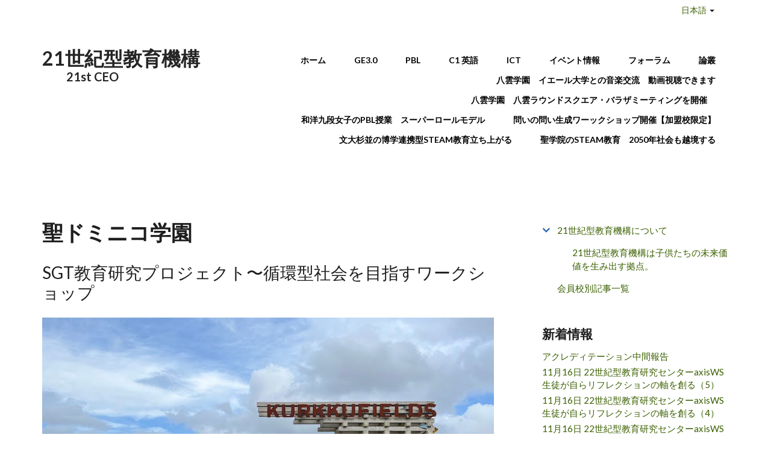

--- FILE ---
content_type: text/html; charset=utf-8
request_url: https://21kai.com/ja/%E3%82%BF%E3%82%B0/%E8%81%96%E3%83%89%E3%83%9F%E3%83%8B%E3%82%B3%E5%AD%A6%E5%9C%92
body_size: 9657
content:
<!DOCTYPE html>
<html lang="ja" dir="ltr"
  xmlns:content="http://purl.org/rss/1.0/modules/content/"
  xmlns:dc="http://purl.org/dc/terms/"
  xmlns:foaf="http://xmlns.com/foaf/0.1/"
  xmlns:og="http://ogp.me/ns#"
  xmlns:rdfs="http://www.w3.org/2000/01/rdf-schema#"
  xmlns:sioc="http://rdfs.org/sioc/ns#"
  xmlns:sioct="http://rdfs.org/sioc/types#"
  xmlns:skos="http://www.w3.org/2004/02/skos/core#"
  xmlns:xsd="http://www.w3.org/2001/XMLSchema#">

<head profile="http://www.w3.org/1999/xhtml/vocab">
  <meta http-equiv="Content-Type" content="text/html; charset=utf-8" />
<link rel="alternate" type="application/rss+xml" title="RSS - 聖ドミニコ学園" href="https://21kai.com/ja/taxonomy/term/318/feed" />
<meta name="MobileOptimized" content="width" />
<meta name="HandheldFriendly" content="true" />
<meta name="viewport" content="width=device-width, initial-scale=1" />
<meta about="/ja/%E3%82%BF%E3%82%B0/%E8%81%96%E3%83%89%E3%83%9F%E3%83%8B%E3%82%B3%E5%AD%A6%E5%9C%92" typeof="skos:Concept" property="rdfs:label skos:prefLabel" content="聖ドミニコ学園" />
<meta name="generator" content="Drupal 7 (https://www.drupal.org)" />
<link rel="canonical" href="https://21kai.com/ja/%E3%82%BF%E3%82%B0/%E8%81%96%E3%83%89%E3%83%9F%E3%83%8B%E3%82%B3%E5%AD%A6%E5%9C%92" />
<link rel="shortlink" href="https://21kai.com/ja/taxonomy/term/318" />
  <title>聖ドミニコ学園 | 21世紀型教育機構</title>
  <style type="text/css" media="all">
@import url("https://21kai.com/modules/system/system.base.css?t5sn6t");
@import url("https://21kai.com/modules/system/system.menus.css?t5sn6t");
@import url("https://21kai.com/modules/system/system.messages.css?t5sn6t");
@import url("https://21kai.com/modules/system/system.theme.css?t5sn6t");
</style>
<style type="text/css" media="all">
@import url("https://21kai.com/sites/all/modules/jquery_update/replace/ui/themes/base/minified/jquery.ui.core.min.css?t5sn6t");
@import url("https://21kai.com/sites/all/modules/jquery_update/replace/ui/themes/base/minified/jquery.ui.theme.min.css?t5sn6t");
</style>
<style type="text/css" media="all">
@import url("https://21kai.com/modules/aggregator/aggregator.css?t5sn6t");
@import url("https://21kai.com/sites/all/modules/calendar/css/calendar_multiday.css?t5sn6t");
@import url("https://21kai.com/sites/all/modules/date/date_api/date.css?t5sn6t");
@import url("https://21kai.com/sites/all/modules/date/date_popup/themes/datepicker.1.7.css?t5sn6t");
@import url("https://21kai.com/modules/field/theme/field.css?t5sn6t");
@import url("https://21kai.com/modules/node/node.css?t5sn6t");
@import url("https://21kai.com/modules/poll/poll.css?t5sn6t");
@import url("https://21kai.com/modules/search/search.css?t5sn6t");
@import url("https://21kai.com/modules/user/user.css?t5sn6t");
@import url("https://21kai.com/sites/all/modules/views/css/views.css?t5sn6t");
@import url("https://21kai.com/sites/all/modules/ckeditor/css/ckeditor.css?t5sn6t");
</style>
<style type="text/css" media="all">
@import url("https://21kai.com/sites/all/modules/colorbox/styles/plain/colorbox_style.css?t5sn6t");
@import url("https://21kai.com/sites/all/modules/ctools/css/ctools.css?t5sn6t");
@import url("https://21kai.com/sites/all/modules/ctools/css/modal.css?t5sn6t");
@import url("https://21kai.com/sites/all/modules/modal_forms/css/modal_forms_popup.css?t5sn6t");
@import url("https://21kai.com/sites/all/modules/panels/css/panels.css?t5sn6t");
@import url("https://21kai.com/sites/all/modules/shorten/shortener/shortener.css?t5sn6t");
@import url("https://21kai.com/modules/taxonomy/taxonomy.css?t5sn6t");
</style>
<link type="text/css" rel="stylesheet" href="//maxcdn.bootstrapcdn.com/font-awesome/4.2.0/css/font-awesome.min.css" media="all" />
<link type="text/css" rel="stylesheet" href="//maxcdn.bootstrapcdn.com/bootstrap/3.3.2/css/bootstrap.min.css" media="all" />
<style type="text/css" media="all">
@import url("https://21kai.com/sites/all/themes/startupgrowth_lite/js/meanmenu/meanmenu.css?t5sn6t");
</style>
<style type="text/css" media="all">
@import url("https://21kai.com/sites/all/themes/startupgrowth_lite/style.css?t5sn6t");
</style>
<link type="text/css" rel="stylesheet" href="https://21kai.com/sites/all/themes/startupgrowth_lite/style-gray-green.css?t5sn6t" media="all" />
<link type="text/css" rel="stylesheet" href="https://21kai.com/sites/all/themes/startupgrowth_lite/fonts/lato-font.css?t5sn6t" media="all" />
<link type="text/css" rel="stylesheet" href="https://21kai.com/sites/all/themes/startupgrowth_lite/fonts/sourcecodepro-font.css?t5sn6t" media="all" />
<link type="text/css" rel="stylesheet" href="https://21kai.com/sites/all/themes/startupgrowth_lite/fonts/ptserif-blockquote-font.css?t5sn6t" media="all" />

<!--[if (IE 9)&(!IEMobile)]>
<link type="text/css" rel="stylesheet" href="https://21kai.com/sites/all/themes/startupgrowth_lite/ie9.css?t5sn6t" media="all" />
<![endif]-->
<style type="text/css" media="all">
@import url("https://21kai.com/sites/all/themes/startupgrowth_lite/local.css?t5sn6t");
@import url("https://21kai.com/sites/default/files/css_injector/css_injector_6.css?t5sn6t");
@import url("https://21kai.com/sites/default/files/css_injector/css_injector_7.css?t5sn6t");
@import url("https://21kai.com/sites/default/files/css_injector/css_injector_9.css?t5sn6t");
@import url("https://21kai.com/sites/default/files/css_injector/css_injector_10.css?t5sn6t");
@import url("https://21kai.com/sites/default/files/css_injector/css_injector_12.css?t5sn6t");
</style>

  <!-- HTML5 element support for IE6-8 -->
  <!--[if lt IE 9]>
    <script src="//html5shiv.googlecode.com/svn/trunk/html5.js"></script>
  <![endif]-->
  <script type="text/javascript" src="https://21kai.com/sites/default/files/js/js_h8Od-FAGkhR_7A30HaaMaTrO_5Hale-5uw8QHV7ogq0.js"></script>
<script type="text/javascript" src="https://21kai.com/sites/default/files/js/js_2sBk-isPjPAhZ-cq5Da9TwolFfTjOQkogcJKLOEZ6WA.js"></script>
<script type="text/javascript" src="https://21kai.com/sites/default/files/js/js_i_JIoWt4Mzj0o4cAUKU_HTPDPgxhCdrRODbzKhIliHk.js"></script>
<script type="text/javascript">
<!--//--><![CDATA[//><!--
(function(i,s,o,g,r,a,m){i["GoogleAnalyticsObject"]=r;i[r]=i[r]||function(){(i[r].q=i[r].q||[]).push(arguments)},i[r].l=1*new Date();a=s.createElement(o),m=s.getElementsByTagName(o)[0];a.async=1;a.src=g;m.parentNode.insertBefore(a,m)})(window,document,"script","https://www.google-analytics.com/analytics.js","ga");ga("create", "UA-6825707-5", {"cookieDomain":"auto"});ga("send", "pageview");
//--><!]]>
</script>
<script type="text/javascript" src="//maxcdn.bootstrapcdn.com/bootstrap/3.3.2/js/bootstrap.min.js"></script>
<script type="text/javascript">
<!--//--><![CDATA[//><!--
jQuery(document).ready(function($) { 
		$(window).scroll(function() {
			if($(this).scrollTop() != 0) {
				$("#toTop").addClass("show");	
			} else {
				$("#toTop").removeClass("show");
			}
		});
		
		$("#toTop").click(function() {
			$("body,html").animate({scrollTop:0},800);
		});	
		
		});
//--><!]]>
</script>
<script type="text/javascript" src="https://21kai.com/sites/default/files/js/js_vpLvVjObIaTY34NhBv6StkkU5DlSHcyRNzfa0FYuv9k.js"></script>
<script type="text/javascript">
<!--//--><![CDATA[//><!--
jQuery(document).ready(function($) { 
		
		$("#main-navigation ul.main-menu, #main-navigation .content>ul.menu").mobileMenu({
			prependTo: "#main-navigation",
			combine: false,
			nested: 1,
			switchWidth: 760,
            topOptionText: Drupal.settings.startupgrowth_lite['topoptiontext']
		});
		
		});
//--><!]]>
</script>
<script type="text/javascript">
<!--//--><![CDATA[//><!--
jQuery(document).ready(function($) { 

	    var map;
	    var myLatlng;
	    var myZoom;
	    var marker;
		
		});
//--><!]]>
</script>
<script type="text/javascript" src="https://maps.googleapis.com/maps/api/js?v=3.exp&amp;sensor=false"></script>
<script type="text/javascript">
<!--//--><![CDATA[//><!--
jQuery(document).ready(function($) { 

		if ($("#map-canvas").length) {
		
			myLatlng = new google.maps.LatLng(Drupal.settings.startupgrowth['google_map_latitude'], Drupal.settings.startupgrowth['google_map_longitude']);
			myZoom = 13;
			
			function initialize() {
			
				var mapOptions = {
				zoom: myZoom,
				mapTypeId: google.maps.MapTypeId.ROADMAP,
				center: myLatlng,
				scrollwheel: false
				};
				
				map = new google.maps.Map(document.getElementById(Drupal.settings.startupgrowth['google_map_canvas']),mapOptions);
				
                marker = new google.maps.Marker({
                map:map,
                draggable:true,
                position: myLatlng,
                url: "https://www.google.com/maps/dir//40.726576,-74.046822/@40.726576,-74.046822"
                });

                google.maps.event.addListener(marker, "click", function() {     
                window.open(this.url, "_blank");
                });

                google.maps.event.addDomListener(window, "resize", function() {
                map.setCenter(myLatlng);
                });
		
			}
		
			google.maps.event.addDomListener(window, "load", initialize);
			
		}
		
		});
//--><!]]>
</script>
<script type="text/javascript">
<!--//--><![CDATA[//><!--
jQuery(document).ready(function($) { 

			var	headerHeight = $("#header").height();
			$(window).scroll(function() {
			if(($(this).scrollTop() > headerHeight) && ($(window).width() > 767)) {
				$("body").addClass("onscroll");	
				$("body").css("paddingTop", (headerHeight)+"px");
				if( $(this).scrollTop() > headerHeight+40 ) {
				$("body").addClass("show");	
				}
			} else {
				$("body").removeClass("onscroll");
				$("body").removeClass("show");
				$("body").css("paddingTop", (0)+"px");
				$("body.logged-in").css("paddingTop", (64)+"px");
			}
			});
		});
//--><!]]>
</script>
<script type="text/javascript" src="https://21kai.com/sites/all/themes/startupgrowth_lite/js/meanmenu/jquery.meanmenu.min.js?t5sn6t"></script>
<script type="text/javascript">
<!--//--><![CDATA[//><!--
jQuery(document).ready(function($) {

			$("#main-navigation .sf-menu, #main-navigation .content>ul.menu, #main-navigation ul.main-menu").wrap("<div class='meanmenu-wrapper'></div>");
			$("#main-navigation .meanmenu-wrapper").meanmenu({
				meanScreenWidth: "767",
				meanRemoveAttrs: true,
				meanMenuContainer: "#header-inside",
				meanMenuClose: ""
			});

		});
//--><!]]>
</script>
<script type="text/javascript">
<!--//--><![CDATA[//><!--
jQuery(document).ready(function($) {

			$(window).load(function() {
				$("#highlighted-bottom-transparent-bg").css("backgroundColor", "rgba(255,255,255,0.8)");
			});

		});
//--><!]]>
</script>
<script type="text/javascript" src="https://21kai.com/sites/default/files/js/js_QY8nSvNGr8l2erNSTUrY9Hu99CEZ4Kvv2DfTKq1gYoI.js"></script>
<script type="text/javascript">
<!--//--><![CDATA[//><!--
jQuery.extend(Drupal.settings, {"basePath":"\/","pathPrefix":"ja\/","ajaxPageState":{"theme":"startupgrowth_lite","theme_token":"6skxCJjoBNFGgJ4i3cYYnVV9gCU8104hb2826KAYBJ4","jquery_version":"1.10","js":{"sites\/all\/modules\/jquery_update\/replace\/jquery\/1.10\/jquery.min.js":1,"misc\/jquery-extend-3.4.0.js":1,"misc\/jquery-html-prefilter-3.5.0-backport.js":1,"misc\/jquery.once.js":1,"misc\/drupal.js":1,"sites\/all\/modules\/jquery_update\/replace\/ui\/ui\/minified\/jquery.ui.core.min.js":1,"sites\/all\/modules\/jquery_update\/replace\/ui\/external\/jquery.cookie.js":1,"sites\/all\/modules\/jquery_update\/replace\/misc\/jquery.form.min.js":1,"misc\/ajax.js":1,"sites\/all\/modules\/jquery_update\/js\/jquery_update.js":1,"public:\/\/languages\/ja__PBHegxa3q3ltF6vzEN2qt2AjsB20eBIhP3Je2FgjtU.js":1,"sites\/all\/modules\/behavior_weights\/behavior_weights.js":1,"sites\/all\/libraries\/colorbox\/jquery.colorbox-min.js":1,"sites\/all\/modules\/colorbox\/js\/colorbox.js":1,"sites\/all\/modules\/colorbox\/styles\/plain\/colorbox_style.js":1,"sites\/all\/modules\/colorbox\/js\/colorbox_load.js":1,"sites\/all\/modules\/colorbox\/js\/colorbox_inline.js":1,"sites\/all\/modules\/image_caption\/image_caption.min.js":1,"misc\/progress.js":1,"sites\/all\/modules\/ctools\/js\/modal.js":1,"sites\/all\/modules\/modal_forms\/js\/modal_forms_popup.js":1,"sites\/all\/modules\/shorten\/shortener\/shortener.js":1,"sites\/all\/modules\/google_analytics\/googleanalytics.js":1,"0":1,"\/\/maxcdn.bootstrapcdn.com\/bootstrap\/3.3.2\/js\/bootstrap.min.js":1,"1":1,"sites\/all\/themes\/startupgrowth_lite\/js\/jquery.mobilemenu.js":1,"2":1,"3":1,"https:\/\/maps.googleapis.com\/maps\/api\/js?v=3.exp\u0026sensor=false":1,"4":1,"5":1,"sites\/all\/themes\/startupgrowth_lite\/js\/meanmenu\/jquery.meanmenu.min.js":1,"6":1,"7":1,"sites\/all\/themes\/startupgrowth_lite\/js\/jquery.browser.min.js":1},"css":{"modules\/system\/system.base.css":1,"modules\/system\/system.menus.css":1,"modules\/system\/system.messages.css":1,"modules\/system\/system.theme.css":1,"misc\/ui\/jquery.ui.core.css":1,"misc\/ui\/jquery.ui.theme.css":1,"modules\/aggregator\/aggregator.css":1,"sites\/all\/modules\/calendar\/css\/calendar_multiday.css":1,"sites\/all\/modules\/date\/date_api\/date.css":1,"sites\/all\/modules\/date\/date_popup\/themes\/datepicker.1.7.css":1,"modules\/field\/theme\/field.css":1,"modules\/node\/node.css":1,"modules\/poll\/poll.css":1,"modules\/search\/search.css":1,"modules\/user\/user.css":1,"sites\/all\/modules\/views\/css\/views.css":1,"sites\/all\/modules\/ckeditor\/css\/ckeditor.css":1,"sites\/all\/modules\/colorbox\/styles\/plain\/colorbox_style.css":1,"sites\/all\/modules\/ctools\/css\/ctools.css":1,"sites\/all\/modules\/ctools\/css\/modal.css":1,"sites\/all\/modules\/modal_forms\/css\/modal_forms_popup.css":1,"sites\/all\/modules\/panels\/css\/panels.css":1,"sites\/all\/modules\/shorten\/shortener\/shortener.css":1,"modules\/taxonomy\/taxonomy.css":1,"\/\/maxcdn.bootstrapcdn.com\/font-awesome\/4.2.0\/css\/font-awesome.min.css":1,"\/\/maxcdn.bootstrapcdn.com\/bootstrap\/3.3.2\/css\/bootstrap.min.css":1,"sites\/all\/themes\/startupgrowth_lite\/js\/meanmenu\/meanmenu.css":1,"sites\/all\/themes\/startupgrowth_lite\/style.css":1,"sites\/all\/themes\/startupgrowth_lite\/style-gray-green.css":1,"sites\/all\/themes\/startupgrowth_lite\/fonts\/lato-font.css":1,"sites\/all\/themes\/startupgrowth_lite\/fonts\/sourcecodepro-font.css":1,"sites\/all\/themes\/startupgrowth_lite\/fonts\/ptserif-blockquote-font.css":1,"sites\/all\/themes\/startupgrowth_lite\/ie9.css":1,"sites\/all\/themes\/startupgrowth_lite\/local.css":1,"public:\/\/css_injector\/css_injector_6.css":1,"public:\/\/css_injector\/css_injector_7.css":1,"public:\/\/css_injector\/css_injector_9.css":1,"public:\/\/css_injector\/css_injector_10.css":1,"public:\/\/css_injector\/css_injector_12.css":1}},"colorbox":{"opacity":"0.85","current":"{current} \/ {total}","previous":"\u00ab Prev","next":"Next \u00bb","close":"\u9589\u3058\u308b","maxWidth":"98%","maxHeight":"98%","fixed":true,"mobiledetect":true,"mobiledevicewidth":"480px","specificPagesDefaultValue":"admin*\nimagebrowser*\nimg_assist*\nimce*\nnode\/add\/*\nnode\/*\/edit\nprint\/*\nprintpdf\/*\nsystem\/ajax\nsystem\/ajax\/*"},"CToolsModal":{"loadingText":"\u30ed\u30fc\u30c9\u4e2d\u2026","closeText":"\u30a6\u30a3\u30f3\u30c9\u30a6\u3092\u9589\u3058\u308b","closeImage":"\u003Cimg typeof=\u0022foaf:Image\u0022 src=\u0022https:\/\/21kai.com\/sites\/all\/modules\/ctools\/images\/icon-close-window.png\u0022 alt=\u0022\u30a6\u30a3\u30f3\u30c9\u30a6\u3092\u9589\u3058\u308b\u0022 title=\u0022\u30a6\u30a3\u30f3\u30c9\u30a6\u3092\u9589\u3058\u308b\u0022 \/\u003E","throbber":"\u003Cimg typeof=\u0022foaf:Image\u0022 src=\u0022https:\/\/21kai.com\/sites\/all\/modules\/ctools\/images\/throbber.gif\u0022 alt=\u0022\u8aad\u307f\u8fbc\u307f\u4e2d\u0022 title=\u0022\u30ed\u30fc\u30c9\u4e2d\u2026\u0022 \/\u003E"},"modal-popup-small":{"modalSize":{"type":"fixed","width":300,"height":300},"modalOptions":{"opacity":0.85,"background":"#000"},"animation":"fadeIn","modalTheme":"ModalFormsPopup","throbber":"\u003Cimg typeof=\u0022foaf:Image\u0022 src=\u0022https:\/\/21kai.com\/sites\/all\/modules\/modal_forms\/images\/loading_animation.gif\u0022 alt=\u0022\u30ed\u30fc\u30c9\u4e2d\u2026\u0022 title=\u0022\u8aad\u307f\u8fbc\u307f\u4e2d\u0022 \/\u003E","closeText":"\u9589\u3058\u308b"},"modal-popup-medium":{"modalSize":{"type":"fixed","width":550,"height":450},"modalOptions":{"opacity":0.85,"background":"#000"},"animation":"fadeIn","modalTheme":"ModalFormsPopup","throbber":"\u003Cimg typeof=\u0022foaf:Image\u0022 src=\u0022https:\/\/21kai.com\/sites\/all\/modules\/modal_forms\/images\/loading_animation.gif\u0022 alt=\u0022\u30ed\u30fc\u30c9\u4e2d\u2026\u0022 title=\u0022\u8aad\u307f\u8fbc\u307f\u4e2d\u0022 \/\u003E","closeText":"\u9589\u3058\u308b"},"modal-popup-large":{"modalSize":{"type":"scale","width":0.8,"height":0.8},"modalOptions":{"opacity":0.85,"background":"#000"},"animation":"fadeIn","modalTheme":"ModalFormsPopup","throbber":"\u003Cimg typeof=\u0022foaf:Image\u0022 src=\u0022https:\/\/21kai.com\/sites\/all\/modules\/modal_forms\/images\/loading_animation.gif\u0022 alt=\u0022\u30ed\u30fc\u30c9\u4e2d\u2026\u0022 title=\u0022\u8aad\u307f\u8fbc\u307f\u4e2d\u0022 \/\u003E","closeText":"\u9589\u3058\u308b"},"googleanalytics":{"trackOutbound":1,"trackMailto":1,"trackDownload":1,"trackDownloadExtensions":"7z|aac|arc|arj|asf|asx|avi|bin|csv|doc(x|m)?|dot(x|m)?|exe|flv|gif|gz|gzip|hqx|jar|jpe?g|js|mp(2|3|4|e?g)|mov(ie)?|msi|msp|pdf|phps|png|ppt(x|m)?|pot(x|m)?|pps(x|m)?|ppam|sld(x|m)?|thmx|qtm?|ra(m|r)?|sea|sit|tar|tgz|torrent|txt|wav|wma|wmv|wpd|xls(x|m|b)?|xlt(x|m)|xlam|xml|z|zip","trackColorbox":1},"startupgrowth_lite":{"topoptiontext":"Select a page","google_map_latitude":"40.726576","google_map_longitude":"-74.046822","google_map_canvas":"map-canvas"}});
//--><!]]>
</script>
</head>
<body class="html not-front not-logged-in one-sidebar sidebar-second page-taxonomy page-taxonomy-term page-taxonomy-term- page-taxonomy-term-318 i18n-ja no-banner parallax-active sff-7 slff-7 hff-7 pff-7 form-style-1 wide" >
  <div id="skip-link">
    <a href="#main-content" class="element-invisible element-focusable">メインコンテンツに移動</a>
  </div>
    <!-- #page-container -->
<div id="page-container">

        <div id="toTop"><i class="fa fa-angle-up"></i></div>
    
    <!-- #header -->
    <header id="header"  role="banner" class="clearfix">
        <div class="container">
            <div class="dropdown">
    <button class="btn dropdown-toggle" type="button" data-toggle="dropdown">
        <a>日本語</a>
        <span class="caret"></span>
        <span class="caret1"></span>
    </button>
    <ul class="dropdown-menu pull-right"><li class="en first"><a href="/en/%E3%82%BF%E3%82%B0/%E8%81%96%E3%83%89%E3%83%9F%E3%83%8B%E3%82%B3%E5%AD%A6%E5%9C%92" class="language-link" xml:lang="en" title="聖ドミニコ学園"><img class="language-icon" typeof="foaf:Image" src="https://21kai.com/sites/all/modules/languageicons/flags/en.png" width="16" height="12" alt="English" title="English" /> English</a></li>
<li class="ja last active"><a href="/ja/%E3%82%BF%E3%82%B0/%E8%81%96%E3%83%89%E3%83%9F%E3%83%8B%E3%82%B3%E5%AD%A6%E5%9C%92" class="language-link active" xml:lang="ja" title="聖ドミニコ学園"><img class="language-icon" typeof="foaf:Image" src="https://21kai.com/sites/all/modules/languageicons/flags/ja.png" width="16" height="12" alt="日本語" title="日本語" /> 日本語</a></li>
</ul></div>
            <!-- #header-inside -->
            <div id="header-inside" class="clearfix">
                <div class="row">

                    <div class="col-md-4">
                        <!-- #header-inside-left -->
                        <div id="header-inside-left" class="clearfix">

                        
                                                <div id="site-name">
                        <a href="/ja" title="ホーム">21世紀型教育機構</a>
                        </div>
                        
                                                <div id="site-slogan">
                        　　21st CEO                        </div>
                        
                          

                        </div>
                        <!-- EOF:#header-inside-left -->
                    </div>

                    <div class="col-md-8">
                        <!-- #header-inside-right -->
                        <div id="header-inside-right" class="clearfix">

                            
                            <!-- #main-navigation -->
                            <div id="main-navigation" class="clearfix ">
                                <nav role="navigation"> 
                                                                        <div id="main-menu">
                                    <h2 class="element-invisible">メインメニュー</h2><ul class="main-menu menu"><li class="menu-237 first"><a href="/ja" title="">ホーム</a></li>
<li class="menu-3523"><a href="/ja/ge3.0" title="">GE3.0</a></li>
<li class="menu-3257"><a href="/ja/pbl" title="">PBL</a></li>
<li class="menu-3272"><a href="/ja/c1" title="">C1 英語</a></li>
<li class="menu-3258"><a href="/ja/ict" title="">ICT</a></li>
<li class="menu-3629"><a href="/ja/calendar/month" title="">イベント情報</a></li>
<li class="menu-3347"><a href="/ja/content/%E4%BC%9A%E5%93%A1%E6%A0%A1%E3%83%95%E3%82%A9%E3%83%BC%E3%83%A9%E3%83%A0" title="">フォーラム</a></li>
<li class="menu-429"><a href="/ja/node/12" title="">論叢</a></li>
<li class="menu-3666"><a href="/ja/node/924">八雲学園　イエール大学との音楽交流　動画視聴できます</a></li>
<li class="menu-3663"><a href="/ja/node/919">八雲学園　八雲ラウンドスクエア・バラザミーティングを開催　</a></li>
<li class="menu-3664"><a href="/ja/node/921">和洋九段女子のPBL授業　スーパーロールモデル</a></li>
<li class="menu-3668"><a href="/ja/node/926">問いの問い生成ワーックショップ開催【加盟校限定】</a></li>
<li class="menu-3665"><a href="/ja/node/923">文大杉並の博学連携型STEAM教育立ち上がる</a></li>
<li class="menu-3667 last"><a href="/ja/node/925">聖学院のSTEAM教育　2050年社会も越境する</a></li>
</ul>                                    </div>
                                                                    </nav>
                            </div>
                            <!-- EOF: #main-navigation -->

                        </div>
                        <!-- EOF:#header-inside-right -->                        
                    </div>

                </div>
            </div>
            <!-- EOF: #header-inside -->

        </div>
    </header>
    <!-- EOF: #header -->

    
    
        

    <!-- #page -->
    <div id="page" class="clearfix">

        <!-- #messages-console -->
                <!-- EOF: #messages-console -->

        
        
        <!-- #main-content -->
        <div id="main-content">
            <div class="container">

                <div class="row">

                    
                    <section class="col-md-8">

                        <!-- #main -->
                        <div id="main" class="clearfix">

                                                        <h1 class="title" id="page-title">聖ドミニコ学園</h1>                            
                            <!-- #tabs -->
                                                            <div class="tabs">
                                                                </div>
                                                        <!-- EOF: #tabs -->

                            
                            <!-- #action links -->
                                                        <!-- EOF: #action links -->

                             
                              <div class="region region-content">
    <div id="block-system-main" class="block block-system clearfix">

    
  <div class="content">
    <div class="term-listing-heading"><div id="taxonomy-term-318" class="taxonomy-term vocabulary-tags">

  
  <div class="content">
      </div>

</div>
</div><article id="node-900" class="node node-21kai-school-info node-promoted node-teaser clearfix" about="/ja/node/900" typeof="sioc:Item foaf:Document">
            <div class="node-main-content full-width">
            <header>
                    <h2><a href="/ja/node/900">SGT教育研究プロジェクト〜循環型社会を目指すワークショップ</a></h2>
            <span property="dc:title" content="SGT教育研究プロジェクト〜循環型社会を目指すワークショップ" class="rdf-meta element-hidden"></span>
              
       

    </header>
    
    <div class="content">
      <div class="field field-name-body field-type-text-with-summary field-label-hidden"><div class="field-items"><div class="field-item even" property="content:encoded"><p><img alt="" src="/sites/default/files/img_1453.jpeg" style="width: 800px; height: 600px;" /></p>
<p>（写真提供は児浦良裕先生）</p>
<p>8月11日と12日の2日間、教育研究センターのSGT教育研究プロジェクトのワークショップが千葉県木更津市のクルックフィールズで行われました。</p>
<p>SGT教育研究プロジェクトは、聖学院の児浦良裕先生や工学院の田中歩先生が主席研究員として活動してきたSGT教育研究会から新たに創設されたプロジェクトです。</p>
<p>このプロジェクトではフィールドワークをその根幹に位置付けています。そうすることで、より地球環境の問題をリアルに捉えることができることがひとつ。また、対面だからこそ発揮される全体的で統合的なコミュニケーションが「フィールド＝場」のパワーを高めてくれることも狙いに入っていたのでしょう。</p>
<p><img alt="" src="/sites/default/files/img_1419.jpeg" style="width: 800px; height: 600px;" /></p>
<p>（写真提供は児浦良裕先生）</p></div></div></div><span class="submitted-by">Submitted by hiros on 日, 2022/08/14 - 23:18</span>    </div>

        <footer>
    <ul class="links inline"><li class="node-readmore first last"><a href="/ja/node/900" rel="tag" title="SGT教育研究プロジェクト〜循環型社会を目指すワークショップ"><span class="element-invisible">SGT教育研究プロジェクト〜循環型社会を目指すワークショップ について</span>もっと読む</a></li>
</ul>    </footer>
    
      </div>

</article><article id="node-811" class="node node-21kai-school-info node-promoted node-teaser clearfix" about="/ja/node/811" typeof="sioc:Item foaf:Document">
            <div class="node-main-content full-width">
            <header>
                    <h2><a href="/ja/node/811">聖ドミニコ学園 21世紀型教育いよいよ発進！</a></h2>
            <span property="dc:title" content="聖ドミニコ学園 21世紀型教育いよいよ発進！" class="rdf-meta element-hidden"></span>
              
       

    </header>
    
    <div class="content">
      <div class="field field-name-body field-type-text-with-summary field-label-hidden"><div class="field-items"><div class="field-item even" property="content:encoded"><p><strong>ＧＷ明け早々の5月14日、聖ドミニコ学園は2019年度からスタートした新コースの授業を塾関係者に公開しました。英語によるサイエンス授業を説明会に出席している塾関係者に披露するなど、2020年度入試に向けてさらなるチャレンジに着実に歩を進めている様子がはっきりと印象づけられました。21st CEOに参加し2年目を迎える聖ドミニコがいよいよ本格的な21世紀型教育を発信させます。　by 鈴木裕之：海外帰国生教育研究家</strong></p>
<p><strong><img alt="" src="/sites/default/files/2019-05-14_11.22.01_0.jpg" style="width: 800px; height: 600px;" /></strong></p>
</div></div></div><span class="submitted-by">Submitted by hiros on 火, 2019/05/14 - 13:33</span>    </div>

        <footer>
    <ul class="links inline"><li class="node-readmore first"><a href="/ja/node/811" rel="tag" title="聖ドミニコ学園 21世紀型教育いよいよ発進！"><span class="element-invisible">聖ドミニコ学園 21世紀型教育いよいよ発進！ について</span>もっと読む</a></li>
<li class="translation_en last"><a href="/en/node/813" title="St. Dominic&#039;s Institute Starts 21st Century Education!" class="translation-link" xml:lang="en"><img class="language-icon" typeof="foaf:Image" src="https://21kai.com/sites/all/modules/languageicons/flags/en.png" width="16" height="12" alt="English" title="English" /> English</a></li>
</ul>    </footer>
    
      </div>

</article><h2 class="element-invisible">ページ</h2><div class="item-list"><ul class="pager"><li class="pager-current first">1</li>
<li class="pager-item"><a title="2ページへ" href="/ja/%E3%82%BF%E3%82%B0/%E8%81%96%E3%83%89%E3%83%9F%E3%83%8B%E3%82%B3%E5%AD%A6%E5%9C%92?page=1">2</a></li>
<li class="pager-item"><a title="3ページへ" href="/ja/%E3%82%BF%E3%82%B0/%E8%81%96%E3%83%89%E3%83%9F%E3%83%8B%E3%82%B3%E5%AD%A6%E5%9C%92?page=2">3</a></li>
<li class="pager-item"><a title="4ページへ" href="/ja/%E3%82%BF%E3%82%B0/%E8%81%96%E3%83%89%E3%83%9F%E3%83%8B%E3%82%B3%E5%AD%A6%E5%9C%92?page=3">4</a></li>
<li class="pager-item"><a title="5ページへ" href="/ja/%E3%82%BF%E3%82%B0/%E8%81%96%E3%83%89%E3%83%9F%E3%83%8B%E3%82%B3%E5%AD%A6%E5%9C%92?page=4">5</a></li>
<li class="pager-item"><a title="6ページへ" href="/ja/%E3%82%BF%E3%82%B0/%E8%81%96%E3%83%89%E3%83%9F%E3%83%8B%E3%82%B3%E5%AD%A6%E5%9C%92?page=5">6</a></li>
<li class="pager-item"><a title="7ページへ" href="/ja/%E3%82%BF%E3%82%B0/%E8%81%96%E3%83%89%E3%83%9F%E3%83%8B%E3%82%B3%E5%AD%A6%E5%9C%92?page=6">7</a></li>
<li class="pager-item"><a title="8ページへ" href="/ja/%E3%82%BF%E3%82%B0/%E8%81%96%E3%83%89%E3%83%9F%E3%83%8B%E3%82%B3%E5%AD%A6%E5%9C%92?page=7">8</a></li>
<li class="pager-item"><a title="9ページへ" href="/ja/%E3%82%BF%E3%82%B0/%E8%81%96%E3%83%89%E3%83%9F%E3%83%8B%E3%82%B3%E5%AD%A6%E5%9C%92?page=8">9</a></li>
<li class="pager-ellipsis">…</li>
<li class="pager-next"><a title="次のページへ" href="/ja/%E3%82%BF%E3%82%B0/%E8%81%96%E3%83%89%E3%83%9F%E3%83%8B%E3%82%B3%E5%AD%A6%E5%9C%92?page=1">次 ›</a></li>
<li class="pager-last last"><a title="最終ページへ" href="/ja/%E3%82%BF%E3%82%B0/%E8%81%96%E3%83%89%E3%83%9F%E3%83%8B%E3%82%B3%E5%AD%A6%E5%9C%92?page=62">最終 »</a></li>
</ul></div>  </div>
</div>
  </div>
                            <a href="/ja/taxonomy/term/318/feed" class="feed-icon" title="RSS - 聖ドミニコ学園 を購読"><img typeof="foaf:Image" src="https://21kai.com/misc/feed.png" width="16" height="16" alt="RSS - 聖ドミニコ学園 を購読" /></a>                            
                        </div>
                        <!-- EOF:#main -->

                    </section>

                                        <aside class="col-md-4 fix-sidebar-second">
                        <!--#sidebar-->
                        <section id="sidebar-second" class="sidebar clearfix">
                          <div class="region region-sidebar-second">
    <div id="block-system-user-menu" class="block block-system block-menu clearfix">

    
  <div class="content">
    <ul class="menu"><li class="first expanded"><a href="/ja/node/612" title="">21世紀型教育機構について</a><ul class="menu"><li class="first last leaf"><a href="/ja/content/21%E4%B8%96%E7%B4%80%E5%9E%8B%E6%95%99%E8%82%B2%E6%A9%9F%E6%A7%8B%E3%81%AF%E5%AD%90%E4%BE%9B%E3%81%9F%E3%81%A1%E3%81%AE%E6%9C%AA%E6%9D%A5%E4%BE%A1%E5%80%A4%E3%82%92%E7%94%9F%E3%81%BF%E5%87%BA%E3%81%99%E6%8B%A0%E7%82%B9%E3%80%82" title="">21世紀型教育機構は子供たちの未来価値を生み出す拠点。</a></li>
</ul></li>
<li class="last leaf"><a href="/ja/-sorted_by_school" title="">会員校別記事一覧</a></li>
</ul>  </div>
</div>
<div id="block-views-new-contents-block" class="block block-views clearfix">

    <h2 class="title">新着情報</h2>
  
  <div class="content">
    <div class="view view-new-contents view-id-new_contents view-display-id-block view-dom-id-f1b46c8be5758e8931c9b48e9d7d8338">
        
  
  
      <div class="view-content">
        <div class="views-row views-row-1 views-row-odd views-row-first">
      
  <div class="views-field views-field-title">        <span class="field-content"><a href="/ja/node/937">アクレディテーション中間報告</a></span>  </div>  </div>
  <div class="views-row views-row-2 views-row-even">
      
  <div class="views-field views-field-title">        <span class="field-content"><a href="/ja/node/936">11月16日 22世紀型教育研究センターaxisWS 生徒が自らリフレクションの軸を創る（5）</a></span>  </div>  </div>
  <div class="views-row views-row-3 views-row-odd">
      
  <div class="views-field views-field-title">        <span class="field-content"><a href="/ja/node/935">11月16日 22世紀型教育研究センターaxisWS 生徒が自らリフレクションの軸を創る（4）</a></span>  </div>  </div>
  <div class="views-row views-row-4 views-row-even">
      
  <div class="views-field views-field-title">        <span class="field-content"><a href="/ja/node/934">11月16日 22世紀型教育研究センターaxisWS 生徒が自らリフレクションの軸を創る（３）</a></span>  </div>  </div>
  <div class="views-row views-row-5 views-row-odd">
      
  <div class="views-field views-field-title">        <span class="field-content"><a href="/ja/node/933">11月16日 22世紀型教育研究センターaxisWS 生徒が自らリフレクションの軸を創る（２）</a></span>  </div>  </div>
  <div class="views-row views-row-6 views-row-even">
      
  <div class="views-field views-field-title">        <span class="field-content"><a href="/ja/node/932">11月16日 22世紀型教育研究センターaxisWS 生徒が自らリフレクションの軸を創る（１）</a></span>  </div>  </div>
  <div class="views-row views-row-7 views-row-odd">
      
  <div class="views-field views-field-title">        <span class="field-content"><a href="/ja/node/931">今年度のアクレディテーション始まる</a></span>  </div>  </div>
  <div class="views-row views-row-8 views-row-even">
      
  <div class="views-field views-field-title">        <span class="field-content"><a href="/ja/node/930">和洋九段女子で生徒と教師が共にWSを創る①</a></span>  </div>  </div>
  <div class="views-row views-row-9 views-row-odd">
      
  <div class="views-field views-field-title">        <span class="field-content"><a href="/ja/node/929">問い生成のWS開催（加盟校対象）</a></span>  </div>  </div>
  <div class="views-row views-row-10 views-row-even views-row-last">
      
  <div class="views-field views-field-title">        <span class="field-content"><a href="/ja/node/928">問いの問い生成ワークショップ実施</a></span>  </div>  </div>
    </div>
  
  
  
  
  
  
</div>  </div>
</div>
<div id="block-views-archive-school-info-block-1" class="block block-views clearfix">

    <h2 class="title">21st CEO 学校情報</h2>
  
  <div class="content">
    <div class="view view-archive-school-info view-id-archive_school_info view-display-id-block_1 view-dom-id-0b9044a4db84fe1eaaf3a7448030abeb">
        
  
  
      <div class="view-content">
        <div class="views-row views-row-1 views-row-odd views-row-first">
      
  <span class="views-field views-field-title">        <span class="field-content"><a href="/ja/node/937">アクレディテーション中間報告</a></span>  </span>  </div>
  <div class="views-row views-row-2 views-row-even">
      
  <span class="views-field views-field-title">        <span class="field-content"><a href="/ja/node/936">11月16日 22世紀型教育研究センターaxisWS 生徒が自らリフレクションの軸を創る（5）</a></span>  </span>  </div>
  <div class="views-row views-row-3 views-row-odd">
      
  <span class="views-field views-field-title">        <span class="field-content"><a href="/ja/node/935">11月16日 22世紀型教育研究センターaxisWS 生徒が自らリフレクションの軸を創る（4）</a></span>  </span>  </div>
  <div class="views-row views-row-4 views-row-even">
      
  <span class="views-field views-field-title">        <span class="field-content"><a href="/ja/node/934">11月16日 22世紀型教育研究センターaxisWS 生徒が自らリフレクションの軸を創る（３）</a></span>  </span>  </div>
  <div class="views-row views-row-5 views-row-odd">
      
  <span class="views-field views-field-title">        <span class="field-content"><a href="/ja/node/933">11月16日 22世紀型教育研究センターaxisWS 生徒が自らリフレクションの軸を創る（２）</a></span>  </span>  </div>
  <div class="views-row views-row-6 views-row-even">
      
  <span class="views-field views-field-title">        <span class="field-content"><a href="/ja/node/932">11月16日 22世紀型教育研究センターaxisWS 生徒が自らリフレクションの軸を創る（１）</a></span>  </span>  </div>
  <div class="views-row views-row-7 views-row-odd">
      
  <span class="views-field views-field-title">        <span class="field-content"><a href="/ja/node/931">今年度のアクレディテーション始まる</a></span>  </span>  </div>
  <div class="views-row views-row-8 views-row-even">
      
  <span class="views-field views-field-title">        <span class="field-content"><a href="/ja/node/930">和洋九段女子で生徒と教師が共にWSを創る①</a></span>  </span>  </div>
  <div class="views-row views-row-9 views-row-odd">
      
  <span class="views-field views-field-title">        <span class="field-content"><a href="/ja/node/929">問い生成のWS開催（加盟校対象）</a></span>  </span>  </div>
  <div class="views-row views-row-10 views-row-even views-row-last">
      
  <span class="views-field views-field-title">        <span class="field-content"><a href="/ja/node/928">問いの問い生成ワークショップ実施</a></span>  </span>  </div>
    </div>
  
      <h2 class="element-invisible">ページ</h2><div class="item-list"><ul class="pager"><li class="pager-current first">1</li>
<li class="pager-item"><a title="2ページへ" href="/ja/%E3%82%BF%E3%82%B0/%E8%81%96%E3%83%89%E3%83%9F%E3%83%8B%E3%82%B3%E5%AD%A6%E5%9C%92?page=1">2</a></li>
<li class="pager-item"><a title="3ページへ" href="/ja/%E3%82%BF%E3%82%B0/%E8%81%96%E3%83%89%E3%83%9F%E3%83%8B%E3%82%B3%E5%AD%A6%E5%9C%92?page=2">3</a></li>
<li class="pager-item"><a title="4ページへ" href="/ja/%E3%82%BF%E3%82%B0/%E8%81%96%E3%83%89%E3%83%9F%E3%83%8B%E3%82%B3%E5%AD%A6%E5%9C%92?page=3">4</a></li>
<li class="pager-item"><a title="5ページへ" href="/ja/%E3%82%BF%E3%82%B0/%E8%81%96%E3%83%89%E3%83%9F%E3%83%8B%E3%82%B3%E5%AD%A6%E5%9C%92?page=4">5</a></li>
<li class="pager-item"><a title="6ページへ" href="/ja/%E3%82%BF%E3%82%B0/%E8%81%96%E3%83%89%E3%83%9F%E3%83%8B%E3%82%B3%E5%AD%A6%E5%9C%92?page=5">6</a></li>
<li class="pager-item"><a title="7ページへ" href="/ja/%E3%82%BF%E3%82%B0/%E8%81%96%E3%83%89%E3%83%9F%E3%83%8B%E3%82%B3%E5%AD%A6%E5%9C%92?page=6">7</a></li>
<li class="pager-item"><a title="8ページへ" href="/ja/%E3%82%BF%E3%82%B0/%E8%81%96%E3%83%89%E3%83%9F%E3%83%8B%E3%82%B3%E5%AD%A6%E5%9C%92?page=7">8</a></li>
<li class="pager-item"><a title="9ページへ" href="/ja/%E3%82%BF%E3%82%B0/%E8%81%96%E3%83%89%E3%83%9F%E3%83%8B%E3%82%B3%E5%AD%A6%E5%9C%92?page=8">9</a></li>
<li class="pager-ellipsis">…</li>
<li class="pager-next"><a title="次のページへ" href="/ja/%E3%82%BF%E3%82%B0/%E8%81%96%E3%83%89%E3%83%9F%E3%83%8B%E3%82%B3%E5%AD%A6%E5%9C%92?page=1">次 ›</a></li>
<li class="pager-last last"><a title="最終ページへ" href="/ja/%E3%82%BF%E3%82%B0/%E8%81%96%E3%83%89%E3%83%9F%E3%83%8B%E3%82%B3%E5%AD%A6%E5%9C%92?page=62">最終 »</a></li>
</ul></div>  
  
  
  
  
</div>  </div>
</div>
<div id="block-views-archive-web-seminar-block-1" class="block block-views clearfix">

    <h2 class="title">21st CEO セミナー</h2>
  
  <div class="content">
    <div class="view view-archive-web-seminar view-id-archive_web_seminar view-display-id-block_1 view-dom-id-fd5f548ff662ccc917801eb87e3fddbe">
        
  
  
      <div class="view-content">
        <div class="views-row views-row-1 views-row-odd views-row-first">
      
  <span class="views-field views-field-title">        <span class="field-content"><a href="/en/school_info_junior-high-school-new-entrance-examination-seminar%E3%80%80sun-17th-feb-2019-%E3%80%80-insight-2020">Junior High School New Entrance Examination Seminar　Sun 17th Feb 2019 　An Insight into the 2020 Junior High School Entrance Examination</a></span>  </span>  </div>
  <div class="views-row views-row-2 views-row-even">
      
  <span class="views-field views-field-title">        <span class="field-content"><a href="/ja/node/795">2019年2月17日（日）新中学入試セミナー　2020年中学入試を展望</a></span>  </span>  </div>
  <div class="views-row views-row-3 views-row-odd">
      
  <span class="views-field views-field-title">        <span class="field-content"><a href="/ja/node/732">第2回新中学入試セミナー どう変わる日本の教育・私立中高の教育 教育の再定義の時代　グローバル教育3.0（２）</a></span>  </span>  </div>
  <div class="views-row views-row-4 views-row-even">
      
  <span class="views-field views-field-title">        <span class="field-content"><a href="/ja/node/731">第2回新中学入試セミナー どう変わる日本の教育・私立中高の教育 教育の再定義の時代　グローバル教育3.0（１）</a></span>  </span>  </div>
  <div class="views-row views-row-5 views-row-odd views-row-last">
      
  <span class="views-field views-field-title">        <span class="field-content"><a href="/ja/node/725">2018年2月18日（日）21世紀型教育機構　第2回「新中学入試セミナー」開催！</a></span>  </span>  </div>
    </div>
  
      <h2 class="element-invisible">ページ</h2><div class="item-list"><ul class="pager"><li class="pager-current first">1</li>
<li class="pager-item"><a title="2ページへ" href="/ja/%E3%82%BF%E3%82%B0/%E8%81%96%E3%83%89%E3%83%9F%E3%83%8B%E3%82%B3%E5%AD%A6%E5%9C%92?page=0%2C1">2</a></li>
<li class="pager-next"><a title="次のページへ" href="/ja/%E3%82%BF%E3%82%B0/%E8%81%96%E3%83%89%E3%83%9F%E3%83%8B%E3%82%B3%E5%AD%A6%E5%9C%92?page=0%2C1">次 ›</a></li>
<li class="pager-last last"><a title="最終ページへ" href="/ja/%E3%82%BF%E3%82%B0/%E8%81%96%E3%83%89%E3%83%9F%E3%83%8B%E3%82%B3%E5%AD%A6%E5%9C%92?page=0%2C1">最終 »</a></li>
</ul></div>  
  
  
  
  
</div>  </div>
</div>
  </div>
                        </section>
                        <!--EOF:#sidebar-->
                    </aside>
                    
                </div>

            </div>
        </div>
        <!-- EOF:#main-content -->

    </div>
    <!-- EOF: #page -->

    
    
        

    
        <div id="subfooter" class="clearfix">
        <div class="container">

            <!-- #subfooter-inside -->
            <div id="subfooter-inside" class="clearfix">
                <div class="row">
                    <div class="col-md-4">
                        <!-- #subfooter-left -->
                                                <!-- EOF: #subfooter-left -->
                    </div>
                    <div class="col-md-8">
                        <!-- #subfooter-right -->
                                                <div class="subfooter-area right">
                          <div class="region region-footer">
    <div id="block-block-1" class="block block-block clearfix">

    
  <div class="content">
    <p class="rteright"><a href="http://21kai.com/?q=node/25#overlay-context=" target="_blank">サイトポリシー</a></p>
<p class="rteright">All Rights Reserved by TES Inc.　©2013-2021</p>
  </div>
</div>
  </div>
                        </div>
                                                <!-- EOF: #subfooter-right -->
                        
                                            
                    </div>
                </div>
            </div>
            <!-- EOF: #subfooter-inside -->

        </div>
    </div><!-- EOF:#subfooter -->
        
</div>
<!-- EOF:#page-container -->  </body>
</html>


--- FILE ---
content_type: text/css
request_url: https://21kai.com/sites/default/files/css_injector/css_injector_6.css?t5sn6t
body_size: 4
content:
#site-slogan {
    font-size: 20px;
    line-height: 1.30;
    color: #252525;
    padding: 0;
    font-weight: 700;

--- FILE ---
content_type: text/css
request_url: https://21kai.com/sites/default/files/css_injector/css_injector_7.css?t5sn6t
body_size: -57
content:
img{
	height: auto !important;
}

--- FILE ---
content_type: text/css
request_url: https://21kai.com/sites/default/files/css_injector/css_injector_12.css?t5sn6t
body_size: -17
content:
div table td { border-color: #000000; }

table tr td ul { padding-left: 1em; }